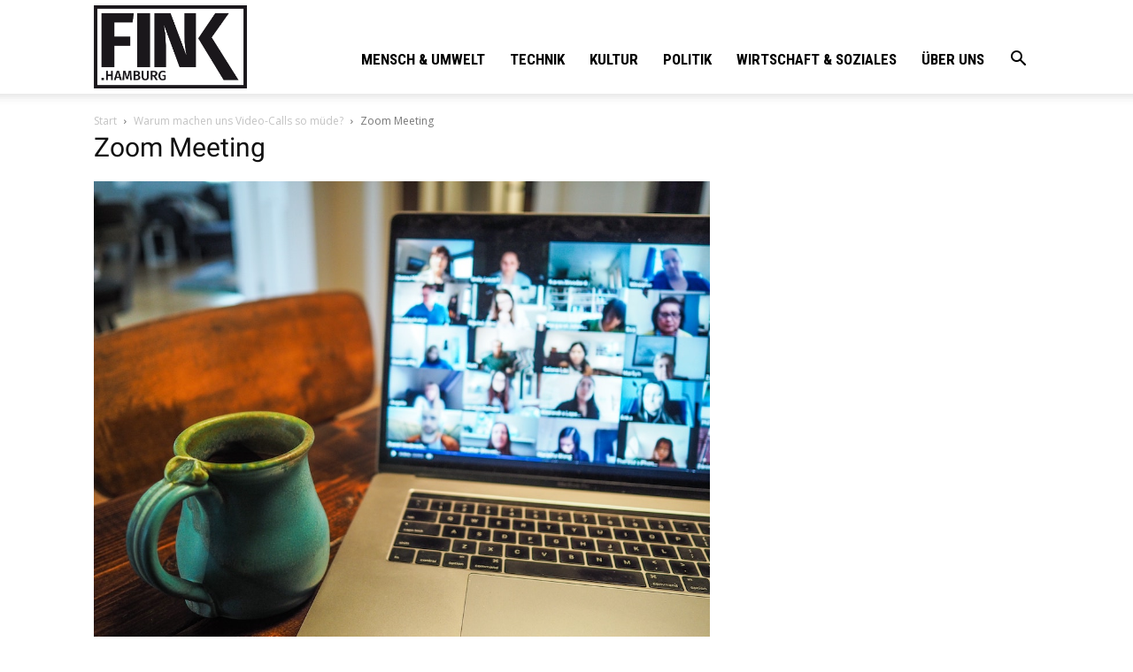

--- FILE ---
content_type: text/html; charset=UTF-8
request_url: https://fink.hamburg/wp/wp-admin/admin-ajax.php?td_theme_name=Newspaper&v=10.3.9.1
body_size: 13
content:
{"104078":66}